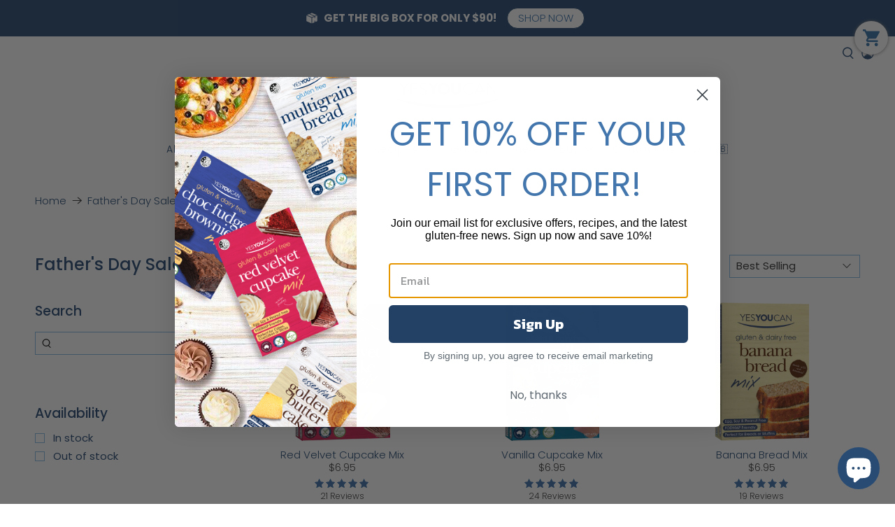

--- FILE ---
content_type: text/javascript; charset=utf-8
request_url: https://www.yesyoucan.net.au/products/yesyoucan-embroidered-apron.js
body_size: 628
content:
{"id":8427420254364,"title":"YesYouCan Embroidered Apron","handle":"yesyoucan-embroidered-apron","description":"\u003cp class=\"\" data-end=\"475\" data-start=\"197\"\u003ePractical and stylish, the YesYouCan Apron offers great value for everyday use in the kitchen or workplace. Crafted from a durable polyester-cotton blend, it features a subtle embroidered pattern and YesYouCan logo for a clean, professional look.\u003c\/p\u003e\n\u003cp class=\"\" data-end=\"638\" data-start=\"477\"\u003eWith its water and oil-resistant finish, it helps keep spills at bay while you cook, bake, or serve. Adjustable straps ensure a comfortable fit for any user.\u003c\/p\u003e\n\u003cp class=\"\" data-end=\"768\" data-start=\"640\"\u003eWhether you're a home cook or working in foodservice, this apron is a reliable, affordable essential you’ll reach for every day.\u003c\/p\u003e\n\u003cp class=\"\" data-end=\"768\" data-start=\"640\"\u003eSize: \u003cmeta charset=\"utf-8\"\u003e\u003cspan\u003e68cm x 70cm\u003c\/span\u003e\u003c\/p\u003e","published_at":"2025-05-16T13:09:05+10:00","created_at":"2025-05-16T13:09:05+10:00","vendor":"YesYouCan Gluten Free","type":"Baking Aids","tags":[],"price":1500,"price_min":1500,"price_max":1500,"available":true,"price_varies":false,"compare_at_price":1875,"compare_at_price_min":1875,"compare_at_price_max":1875,"compare_at_price_varies":false,"variants":[{"id":44986824130716,"title":"Default Title","option1":"Default Title","option2":null,"option3":null,"sku":"","requires_shipping":true,"taxable":false,"featured_image":null,"available":true,"name":"YesYouCan Embroidered Apron","public_title":null,"options":["Default Title"],"price":1500,"weight":250,"compare_at_price":1875,"inventory_management":null,"barcode":"","requires_selling_plan":false,"selling_plan_allocations":[]}],"images":["\/\/cdn.shopify.com\/s\/files\/1\/0357\/1269\/6456\/files\/yesyoucan-apron1.png?v=1747365428"],"featured_image":"\/\/cdn.shopify.com\/s\/files\/1\/0357\/1269\/6456\/files\/yesyoucan-apron1.png?v=1747365428","options":[{"name":"Title","position":1,"values":["Default Title"]}],"url":"\/products\/yesyoucan-embroidered-apron","media":[{"alt":null,"id":33465187336348,"position":1,"preview_image":{"aspect_ratio":1.0,"height":3652,"width":3652,"src":"https:\/\/cdn.shopify.com\/s\/files\/1\/0357\/1269\/6456\/files\/yesyoucan-apron1.png?v=1747365428"},"aspect_ratio":1.0,"height":3652,"media_type":"image","src":"https:\/\/cdn.shopify.com\/s\/files\/1\/0357\/1269\/6456\/files\/yesyoucan-apron1.png?v=1747365428","width":3652}],"requires_selling_plan":false,"selling_plan_groups":[]}

--- FILE ---
content_type: text/javascript
request_url: https://www.yesyoucan.net.au/cdn/shop/t/9/assets/jquery_accordion.js?v=181613185973489405721738737393
body_size: -492
content:
$(document).ready(function(){$(".accordion").each(function(){$(this).addClass("accordion-close")}),$(".accordion").click(function(){let $this=$(this);$(".accordion").not($this).removeClass("accordion-open").addClass("accordion-close"),$(".accordion").not($this).next(".content").slideUp("slow"),$this.hasClass("accordion-open")?($this.removeClass("accordion-open").addClass("accordion-close"),$this.next(".content").slideUp("slow")):($this.removeClass("accordion-close").addClass("accordion-open"),$this.next(".content").slideDown("slow"))})});
//# sourceMappingURL=/cdn/shop/t/9/assets/jquery_accordion.js.map?v=181613185973489405721738737393


--- FILE ---
content_type: text/javascript; charset=utf-8
request_url: https://www.yesyoucan.net.au/products/yesyoucan-small-silicone-scraper.js
body_size: 701
content:
{"id":8437000306844,"title":"YesYouCan Small Silicone Scraper - 20cm","handle":"yesyoucan-small-silicone-scraper","description":"\u003cp data-start=\"82\" data-end=\"409\"\u003eThe perfect kitchen sidekick for every bowl, jar, and pan. This flexible, food-grade silicone scraper is heat-resistant, non-stick, and gentle on all surfaces, perfect for scraping, folding, and spreading. Compact yet sturdy, it gets into every corner with ease. Dishwasher safe and built to last.\u003c\/p\u003e\n\u003cp data-start=\"411\" data-end=\"485\"\u003e\u003cem data-start=\"411\" data-end=\"418\"\u003eSize:\u003c\/em\u003e 20.5cm length\u003cbr data-start=\"430\" data-end=\"433\"\u003e\u003cem data-start=\"433\" data-end=\"444\"\u003eMaterial:\u003c\/em\u003e BPA-free silicone with reinforced core\u003c\/p\u003e","published_at":"2025-05-30T17:30:41+10:00","created_at":"2025-05-30T17:30:41+10:00","vendor":"YesYouCan Gluten Free","type":"Baking Aids","tags":["fcsb-free-gift"],"price":200,"price_min":200,"price_max":200,"available":true,"price_varies":false,"compare_at_price":250,"compare_at_price_min":250,"compare_at_price_max":250,"compare_at_price_varies":false,"variants":[{"id":45014981509276,"title":"Blue","option1":"Blue","option2":null,"option3":null,"sku":"","requires_shipping":true,"taxable":false,"featured_image":null,"available":true,"name":"YesYouCan Small Silicone Scraper - 20cm - Blue","public_title":"Blue","options":["Blue"],"price":200,"weight":50,"compare_at_price":250,"inventory_management":null,"barcode":"","requires_selling_plan":false,"selling_plan_allocations":[]},{"id":45014981542044,"title":"Red","option1":"Red","option2":null,"option3":null,"sku":"","requires_shipping":true,"taxable":false,"featured_image":null,"available":true,"name":"YesYouCan Small Silicone Scraper - 20cm - Red","public_title":"Red","options":["Red"],"price":200,"weight":50,"compare_at_price":250,"inventory_management":null,"barcode":"","requires_selling_plan":false,"selling_plan_allocations":[]},{"id":45014981574812,"title":"Yellow","option1":"Yellow","option2":null,"option3":null,"sku":"","requires_shipping":true,"taxable":false,"featured_image":null,"available":true,"name":"YesYouCan Small Silicone Scraper - 20cm - Yellow","public_title":"Yellow","options":["Yellow"],"price":200,"weight":50,"compare_at_price":250,"inventory_management":null,"barcode":"","requires_selling_plan":false,"selling_plan_allocations":[]},{"id":45014981607580,"title":"Green","option1":"Green","option2":null,"option3":null,"sku":"","requires_shipping":true,"taxable":false,"featured_image":null,"available":true,"name":"YesYouCan Small Silicone Scraper - 20cm - Green","public_title":"Green","options":["Green"],"price":200,"weight":50,"compare_at_price":250,"inventory_management":null,"barcode":"","requires_selling_plan":false,"selling_plan_allocations":[]},{"id":45014981640348,"title":"Purple","option1":"Purple","option2":null,"option3":null,"sku":"","requires_shipping":true,"taxable":false,"featured_image":null,"available":true,"name":"YesYouCan Small Silicone Scraper - 20cm - Purple","public_title":"Purple","options":["Purple"],"price":200,"weight":50,"compare_at_price":250,"inventory_management":null,"barcode":"","requires_selling_plan":false,"selling_plan_allocations":[]},{"id":45081357779100,"title":"Random","option1":"Random","option2":null,"option3":null,"sku":null,"requires_shipping":true,"taxable":false,"featured_image":null,"available":true,"name":"YesYouCan Small Silicone Scraper - 20cm - Random","public_title":"Random","options":["Random"],"price":200,"weight":50,"compare_at_price":250,"inventory_management":null,"barcode":"","requires_selling_plan":false,"selling_plan_allocations":[]}],"images":["\/\/cdn.shopify.com\/s\/files\/1\/0357\/1269\/6456\/files\/yesyoucan-scraper.jpg?v=1748590082"],"featured_image":"\/\/cdn.shopify.com\/s\/files\/1\/0357\/1269\/6456\/files\/yesyoucan-scraper.jpg?v=1748590082","options":[{"name":"Colour","position":1,"values":["Blue","Red","Yellow","Green","Purple","Random"]}],"url":"\/products\/yesyoucan-small-silicone-scraper","media":[{"alt":null,"id":33562267549852,"position":1,"preview_image":{"aspect_ratio":1.0,"height":2000,"width":2000,"src":"https:\/\/cdn.shopify.com\/s\/files\/1\/0357\/1269\/6456\/files\/yesyoucan-scraper.jpg?v=1748590082"},"aspect_ratio":1.0,"height":2000,"media_type":"image","src":"https:\/\/cdn.shopify.com\/s\/files\/1\/0357\/1269\/6456\/files\/yesyoucan-scraper.jpg?v=1748590082","width":2000}],"requires_selling_plan":false,"selling_plan_groups":[]}

--- FILE ---
content_type: text/javascript; charset=utf-8
request_url: https://www.yesyoucan.net.au/products/yesyoucan-small-silicone-scraper.js
body_size: 462
content:
{"id":8437000306844,"title":"YesYouCan Small Silicone Scraper - 20cm","handle":"yesyoucan-small-silicone-scraper","description":"\u003cp data-start=\"82\" data-end=\"409\"\u003eThe perfect kitchen sidekick for every bowl, jar, and pan. This flexible, food-grade silicone scraper is heat-resistant, non-stick, and gentle on all surfaces, perfect for scraping, folding, and spreading. Compact yet sturdy, it gets into every corner with ease. Dishwasher safe and built to last.\u003c\/p\u003e\n\u003cp data-start=\"411\" data-end=\"485\"\u003e\u003cem data-start=\"411\" data-end=\"418\"\u003eSize:\u003c\/em\u003e 20.5cm length\u003cbr data-start=\"430\" data-end=\"433\"\u003e\u003cem data-start=\"433\" data-end=\"444\"\u003eMaterial:\u003c\/em\u003e BPA-free silicone with reinforced core\u003c\/p\u003e","published_at":"2025-05-30T17:30:41+10:00","created_at":"2025-05-30T17:30:41+10:00","vendor":"YesYouCan Gluten Free","type":"Baking Aids","tags":["fcsb-free-gift"],"price":200,"price_min":200,"price_max":200,"available":true,"price_varies":false,"compare_at_price":250,"compare_at_price_min":250,"compare_at_price_max":250,"compare_at_price_varies":false,"variants":[{"id":45014981509276,"title":"Blue","option1":"Blue","option2":null,"option3":null,"sku":"","requires_shipping":true,"taxable":false,"featured_image":null,"available":true,"name":"YesYouCan Small Silicone Scraper - 20cm - Blue","public_title":"Blue","options":["Blue"],"price":200,"weight":50,"compare_at_price":250,"inventory_management":null,"barcode":"","requires_selling_plan":false,"selling_plan_allocations":[]},{"id":45014981542044,"title":"Red","option1":"Red","option2":null,"option3":null,"sku":"","requires_shipping":true,"taxable":false,"featured_image":null,"available":true,"name":"YesYouCan Small Silicone Scraper - 20cm - Red","public_title":"Red","options":["Red"],"price":200,"weight":50,"compare_at_price":250,"inventory_management":null,"barcode":"","requires_selling_plan":false,"selling_plan_allocations":[]},{"id":45014981574812,"title":"Yellow","option1":"Yellow","option2":null,"option3":null,"sku":"","requires_shipping":true,"taxable":false,"featured_image":null,"available":true,"name":"YesYouCan Small Silicone Scraper - 20cm - Yellow","public_title":"Yellow","options":["Yellow"],"price":200,"weight":50,"compare_at_price":250,"inventory_management":null,"barcode":"","requires_selling_plan":false,"selling_plan_allocations":[]},{"id":45014981607580,"title":"Green","option1":"Green","option2":null,"option3":null,"sku":"","requires_shipping":true,"taxable":false,"featured_image":null,"available":true,"name":"YesYouCan Small Silicone Scraper - 20cm - Green","public_title":"Green","options":["Green"],"price":200,"weight":50,"compare_at_price":250,"inventory_management":null,"barcode":"","requires_selling_plan":false,"selling_plan_allocations":[]},{"id":45014981640348,"title":"Purple","option1":"Purple","option2":null,"option3":null,"sku":"","requires_shipping":true,"taxable":false,"featured_image":null,"available":true,"name":"YesYouCan Small Silicone Scraper - 20cm - Purple","public_title":"Purple","options":["Purple"],"price":200,"weight":50,"compare_at_price":250,"inventory_management":null,"barcode":"","requires_selling_plan":false,"selling_plan_allocations":[]},{"id":45081357779100,"title":"Random","option1":"Random","option2":null,"option3":null,"sku":null,"requires_shipping":true,"taxable":false,"featured_image":null,"available":true,"name":"YesYouCan Small Silicone Scraper - 20cm - Random","public_title":"Random","options":["Random"],"price":200,"weight":50,"compare_at_price":250,"inventory_management":null,"barcode":"","requires_selling_plan":false,"selling_plan_allocations":[]}],"images":["\/\/cdn.shopify.com\/s\/files\/1\/0357\/1269\/6456\/files\/yesyoucan-scraper.jpg?v=1748590082"],"featured_image":"\/\/cdn.shopify.com\/s\/files\/1\/0357\/1269\/6456\/files\/yesyoucan-scraper.jpg?v=1748590082","options":[{"name":"Colour","position":1,"values":["Blue","Red","Yellow","Green","Purple","Random"]}],"url":"\/products\/yesyoucan-small-silicone-scraper","media":[{"alt":null,"id":33562267549852,"position":1,"preview_image":{"aspect_ratio":1.0,"height":2000,"width":2000,"src":"https:\/\/cdn.shopify.com\/s\/files\/1\/0357\/1269\/6456\/files\/yesyoucan-scraper.jpg?v=1748590082"},"aspect_ratio":1.0,"height":2000,"media_type":"image","src":"https:\/\/cdn.shopify.com\/s\/files\/1\/0357\/1269\/6456\/files\/yesyoucan-scraper.jpg?v=1748590082","width":2000}],"requires_selling_plan":false,"selling_plan_groups":[]}

--- FILE ---
content_type: text/javascript; charset=utf-8
request_url: https://www.yesyoucan.net.au/products/silicone-cupcake-liners-pack-of-12.js
body_size: -137
content:
{"id":8437002371228,"title":"Silicone Patty Pans - Pack of 12","handle":"silicone-cupcake-liners-pack-of-12","description":"\u003cp data-start=\"162\" data-end=\"446\"\u003eThese reusable silicone patty pans mean no more tossing out paper cases after every batch. Flexible, durable, and vibrant, they’re perfect for cupcakes, muffins, or snack prep again and again.\u003c\/p\u003e\n\u003cp data-start=\"448\" data-end=\"551\"\u003e\u003cstrong data-start=\"448\" data-end=\"457\"\u003eSize:\u003c\/strong\u003e 7 x 4.5 x 3.5 cm\u003cbr data-start=\"474\" data-end=\"477\"\u003e✔ Food-grade silicone\u003cbr data-start=\"498\" data-end=\"501\"\u003e✔ Oven \u0026amp; dishwasher safe\u003cbr data-start=\"525\" data-end=\"528\"\u003e✔ Zero waste, all taste\u003c\/p\u003e","published_at":"2025-05-30T17:57:13+10:00","created_at":"2025-05-30T17:57:13+10:00","vendor":"YesYouCan Gluten Free","type":"Baking Aids","tags":[],"price":1000,"price_min":1000,"price_max":1000,"available":true,"price_varies":false,"compare_at_price":1250,"compare_at_price_min":1250,"compare_at_price_max":1250,"compare_at_price_varies":false,"variants":[{"id":45014991405212,"title":"Default Title","option1":"Default Title","option2":null,"option3":null,"sku":"","requires_shipping":true,"taxable":false,"featured_image":null,"available":true,"name":"Silicone Patty Pans - Pack of 12","public_title":null,"options":["Default Title"],"price":1000,"weight":10,"compare_at_price":1250,"inventory_management":null,"barcode":"","requires_selling_plan":false,"selling_plan_allocations":[]}],"images":["\/\/cdn.shopify.com\/s\/files\/1\/0357\/1269\/6456\/files\/yesyoucan-silicone-cupcake-liners.jpg?v=1748591414"],"featured_image":"\/\/cdn.shopify.com\/s\/files\/1\/0357\/1269\/6456\/files\/yesyoucan-silicone-cupcake-liners.jpg?v=1748591414","options":[{"name":"Title","position":1,"values":["Default Title"]}],"url":"\/products\/silicone-cupcake-liners-pack-of-12","media":[{"alt":null,"id":33562343178396,"position":1,"preview_image":{"aspect_ratio":1.0,"height":2000,"width":2000,"src":"https:\/\/cdn.shopify.com\/s\/files\/1\/0357\/1269\/6456\/files\/yesyoucan-silicone-cupcake-liners.jpg?v=1748591414"},"aspect_ratio":1.0,"height":2000,"media_type":"image","src":"https:\/\/cdn.shopify.com\/s\/files\/1\/0357\/1269\/6456\/files\/yesyoucan-silicone-cupcake-liners.jpg?v=1748591414","width":2000}],"requires_selling_plan":false,"selling_plan_groups":[]}

--- FILE ---
content_type: text/javascript; charset=utf-8
request_url: https://www.yesyoucan.net.au/products/the-ultimate-treat-trio-bundle.js
body_size: 615
content:
{"id":8419784884380,"title":"The Ultimate Treat Trio Bundle","handle":"the-ultimate-treat-trio-bundle","description":"\u003cp\u003e\u003cmeta charset=\"utf-8\"\u003eReady to indulge? \u003cem data-end=\"165\" data-start=\"140\"\u003eThe Ultimate Treat Trio\u003c\/em\u003e is your go-to bundle for rich, bakery-style treats at home, all gluten free and irresistibly delicious. Whether you're baking for a celebration or just because, this value-packed bundle has something for every sweet tooth.\u003c\/p\u003e\n\u003cp\u003e\u003cstrong\u003eIncludes:\u003c\/strong\u003e\u003c\/p\u003e\n\u003cul\u003e\n\u003cli\u003e2x \u003ca href=\"https:\/\/www.yesyoucan.net.au\/collections\/all-products\/products\/choc-caramel-cupcake\"\u003eChoc Caramel Cupcake\u003c\/a\u003e\n\u003c\/li\u003e\n\u003cli\u003e2x \u003ca href=\"https:\/\/www.yesyoucan.net.au\/collections\/all-products\/products\/essential-golden-butter-cake\"\u003eEssentials Golden Butter Cake\u003c\/a\u003e\n\u003c\/li\u003e\n\u003cli\u003e2x \u003ca href=\"https:\/\/www.yesyoucan.net.au\/collections\/all-products\/products\/choc-fudge-brownie\"\u003eChoc Fudge Brownie\u003c\/a\u003e\n\u003c\/li\u003e\n\u003c\/ul\u003e","published_at":"2025-05-07T15:26:40+10:00","created_at":"2025-05-07T15:22:06+10:00","vendor":"YesYouCan Gluten Free","type":"bundle","tags":["dairy free","egg free","gluten free","gmo free","low FODMAP","nut free","peanut free","soy free","vegan"],"price":3024,"price_min":3024,"price_max":3024,"available":true,"price_varies":false,"compare_at_price":3780,"compare_at_price_min":3780,"compare_at_price_max":3780,"compare_at_price_varies":false,"variants":[{"id":44960504610972,"title":"Default Title","option1":"Default Title","option2":null,"option3":null,"sku":"","requires_shipping":true,"taxable":false,"featured_image":null,"available":true,"name":"The Ultimate Treat Trio Bundle","public_title":null,"options":["Default Title"],"price":3024,"weight":2500,"compare_at_price":3780,"inventory_management":"shopify","barcode":"","requires_selling_plan":false,"selling_plan_allocations":[]}],"images":["\/\/cdn.shopify.com\/s\/files\/1\/0357\/1269\/6456\/files\/ultimate-trio.png?v=1746595125"],"featured_image":"\/\/cdn.shopify.com\/s\/files\/1\/0357\/1269\/6456\/files\/ultimate-trio.png?v=1746595125","options":[{"name":"Title","position":1,"values":["Default Title"]}],"url":"\/products\/the-ultimate-treat-trio-bundle","media":[{"alt":null,"id":33402981646492,"position":1,"preview_image":{"aspect_ratio":1.0,"height":1080,"width":1080,"src":"https:\/\/cdn.shopify.com\/s\/files\/1\/0357\/1269\/6456\/files\/ultimate-trio.png?v=1746595125"},"aspect_ratio":1.0,"height":1080,"media_type":"image","src":"https:\/\/cdn.shopify.com\/s\/files\/1\/0357\/1269\/6456\/files\/ultimate-trio.png?v=1746595125","width":1080}],"requires_selling_plan":false,"selling_plan_groups":[]}

--- FILE ---
content_type: text/javascript; charset=utf-8
request_url: https://www.yesyoucan.net.au/products/bogo-choc-caramel-cupcakes.js
body_size: 788
content:
{"id":8485487018140,"title":"BOGO Choc Caramel Cupcakes","handle":"bogo-choc-caramel-cupcakes","description":"\u003cp\u003e\u003cspan\u003eElevate your baking game and indulge in a symphony of decadent flavors with YesYouCan's Chocolate \u0026amp; Caramel Cupcake Mix. Crafted with care and precision, this mix offers a delightful balance of rich chocolate and luscious caramel, promising to transform your ordinary baking experience into a gourmet treat.\u003c\/span\u003e\u003c\/p\u003e\n\u003cp\u003e\u003cstrong\u003eIngredients:\u003c\/strong\u003e\u003cbr\u003e\u003c\/p\u003e\n\u003cp\u003e\u003cspan\u003e\u003cstrong\u003eCAKE MIX:\u003c\/strong\u003e Gluten Free Flour Blend (Maize Flour, Maize Starch, Rice Flour, Tapioca Starch), Sugar, Cocoa (6%), Palm Oil**, Raising Agents (Glucono Delta Lactone, Sodium Bicarbonate, Sodium Acid Pyrophosphate), Emulsifiers (Polyglycerol Esters of Fatty Acids, Mono and Diglycerides of Fatty Acids), Thickeners (Xanthan Gum, Guar Gum), Natural Flavour.\u003c\/span\u003e\u003c\/p\u003e\n\u003cp\u003e\u003cspan\u003e\u003cstrong\u003eFrosting:\u003c\/strong\u003e Sugar, Tapioca Starch, Burnt Sugar, Natural Flavour, Carotene.\u003c\/span\u003e\u003c\/p\u003e","published_at":"2025-09-22T15:25:21+10:00","created_at":"2025-08-08T16:03:49+10:00","vendor":"YesYouCan Gluten Free","type":"bundle","tags":[],"price":695,"price_min":695,"price_max":695,"available":true,"price_varies":false,"compare_at_price":1390,"compare_at_price_min":1390,"compare_at_price_max":1390,"compare_at_price_varies":false,"variants":[{"id":45183080890524,"title":"Default Title","option1":"Default Title","option2":null,"option3":null,"sku":null,"requires_shipping":true,"taxable":false,"featured_image":null,"available":true,"name":"BOGO Choc Caramel Cupcakes","public_title":null,"options":["Default Title"],"price":695,"weight":850,"compare_at_price":1390,"inventory_management":null,"barcode":"","requires_selling_plan":false,"selling_plan_allocations":[]}],"images":["\/\/cdn.shopify.com\/s\/files\/1\/0357\/1269\/6456\/files\/choc-caramel-bogo_d9af75fc-0f01-49ba-8e35-1587016c9b76.png?v=1764749094"],"featured_image":"\/\/cdn.shopify.com\/s\/files\/1\/0357\/1269\/6456\/files\/choc-caramel-bogo_d9af75fc-0f01-49ba-8e35-1587016c9b76.png?v=1764749094","options":[{"name":"Title","position":1,"values":["Default Title"]}],"url":"\/products\/bogo-choc-caramel-cupcakes","media":[{"alt":"Two boxes of YESYOUCAN gluten \u0026 dairy free choc caramel cupcake mix with a buy one get one free offer.","id":34799364079772,"position":1,"preview_image":{"aspect_ratio":1.0,"height":1080,"width":1080,"src":"https:\/\/cdn.shopify.com\/s\/files\/1\/0357\/1269\/6456\/files\/choc-caramel-bogo_d9af75fc-0f01-49ba-8e35-1587016c9b76.png?v=1764749094"},"aspect_ratio":1.0,"height":1080,"media_type":"image","src":"https:\/\/cdn.shopify.com\/s\/files\/1\/0357\/1269\/6456\/files\/choc-caramel-bogo_d9af75fc-0f01-49ba-8e35-1587016c9b76.png?v=1764749094","width":1080}],"requires_selling_plan":false,"selling_plan_groups":[]}

--- FILE ---
content_type: text/javascript; charset=utf-8
request_url: https://www.yesyoucan.net.au/products/apple-cinnamon-bundle.js
body_size: 747
content:
{"id":7785025306780,"title":"Apple and Cinnamon Bundle","handle":"apple-cinnamon-bundle","description":"\u003cp\u003e\u003cmeta charset=\"utf-8\"\u003e\u003cspan\u003eIntroducing our exclusive Apple Cinnamon Breakfast Delight Bundle - a heavenly duo that promises to tantalize your taste buds and make your mornings extraordinary! Indulge in the perfect pairing of our Apple Cinnamon Muffin Mix and Apple Cinnamon Pancake Mix, now available together at a special discounted price of 10%.\u003c\/span\u003e\u003c\/p\u003e\n\u003cp\u003e\u003cspan\u003eBundle includes:\u003c\/span\u003e\u003c\/p\u003e\n\u003cul\u003e\n\u003cli\u003e\u003cspan\u003e\u003cmeta charset=\"utf-8\"\u003e1x \u003ca href=\"https:\/\/www.yesyoucan.net.au\/collections\/all-products\/products\/apple-cinnamon-muffin-mix\"\u003eApple Cinnamon Muffin Mix \u003c\/a\u003e\u003c\/span\u003e\u003c\/li\u003e\n\u003cli\u003e\u003cspan\u003e\u003cmeta charset=\"utf-8\"\u003e1x \u003ca href=\"https:\/\/www.yesyoucan.net.au\/collections\/all-products\/products\/apple-cinnamon-pancake-mix\"\u003eApple Cinnamon Pancake Mix\u003c\/a\u003e\u003c\/span\u003e\u003c\/li\u003e\n\u003c\/ul\u003e\n\u003cp\u003e\u003cspan\u003e\u003cmeta charset=\"utf-8\"\u003e\n\u003cstrong data-end=\"449\" data-start=\"425\"\u003eAllergen Information\u003c\/strong\u003e\u003cbr data-end=\"452\" data-start=\"449\"\u003e\u003cstrong data-end=\"461\" data-start=\"452\"\u003eMilk:\u003c\/strong\u003e Apple \u0026amp; Cinnamon Pancake\u003c\/span\u003e\u003c\/p\u003e\n\u003cp\u003e\u003cspan\u003e\u003cmeta charset=\"utf-8\"\u003e\n\u003cstrong data-end=\"461\" data-start=\"452\"\u003eEgg:\u003c\/strong\u003e Apple \u0026amp; Cinnamon Pancake\u003c\/span\u003e\u003c\/p\u003e","published_at":"2024-11-04T15:23:15+11:00","created_at":"2023-11-17T21:08:06+11:00","vendor":"YesYouCan Gluten Free","type":"bundle","tags":["dairy free","egg free","gluten free","gmo free","nut free","peanut free","reduced sugar","soy free"],"price":1075,"price_min":1075,"price_max":1075,"available":true,"price_varies":false,"compare_at_price":1195,"compare_at_price_min":1195,"compare_at_price_max":1195,"compare_at_price_varies":false,"variants":[{"id":42825214722204,"title":"Default Title","option1":"Default Title","option2":null,"option3":null,"sku":"","requires_shipping":true,"taxable":false,"featured_image":null,"available":true,"name":"Apple and Cinnamon Bundle","public_title":null,"options":["Default Title"],"price":1075,"weight":600,"compare_at_price":1195,"inventory_management":null,"barcode":"","requires_selling_plan":false,"selling_plan_allocations":[{"price_adjustments":[{"position":1,"price":914}],"price":914,"compare_at_price":1075,"per_delivery_price":914,"selling_plan_id":1057915036,"selling_plan_group_id":"9f27893e2bc74aed055190ca26d189d6d18be3cf"},{"price_adjustments":[{"position":1,"price":968}],"price":968,"compare_at_price":1075,"per_delivery_price":968,"selling_plan_id":1057947804,"selling_plan_group_id":"9f27893e2bc74aed055190ca26d189d6d18be3cf"},{"price_adjustments":[{"position":1,"price":1021}],"price":1021,"compare_at_price":1075,"per_delivery_price":1021,"selling_plan_id":1057980572,"selling_plan_group_id":"9f27893e2bc74aed055190ca26d189d6d18be3cf"},{"price_adjustments":[{"position":1,"price":1021}],"price":1021,"compare_at_price":1075,"per_delivery_price":1021,"selling_plan_id":1458045084,"selling_plan_group_id":"9f27893e2bc74aed055190ca26d189d6d18be3cf"},{"price_adjustments":[{"position":1,"price":1021}],"price":1021,"compare_at_price":1075,"per_delivery_price":1021,"selling_plan_id":1984659612,"selling_plan_group_id":"9f27893e2bc74aed055190ca26d189d6d18be3cf"}]}],"images":["\/\/cdn.shopify.com\/s\/files\/1\/0357\/1269\/6456\/files\/apple-cinnamon_f412904c-48a1-4555-afe6-30c226c6ca77.png?v=1700215688","\/\/cdn.shopify.com\/s\/files\/1\/0357\/1269\/6456\/files\/apple-cinnamon-muffin_87a3cb2e-c023-495c-bce2-e05ce6f20961.png?v=1740113041","\/\/cdn.shopify.com\/s\/files\/1\/0357\/1269\/6456\/files\/apple-cinnamon-pancake_5e9db71d-08f7-4c1f-aec0-b6b0121c67b3.png?v=1740113062"],"featured_image":"\/\/cdn.shopify.com\/s\/files\/1\/0357\/1269\/6456\/files\/apple-cinnamon_f412904c-48a1-4555-afe6-30c226c6ca77.png?v=1700215688","options":[{"name":"Title","position":1,"values":["Default Title"]}],"url":"\/products\/apple-cinnamon-bundle","media":[{"alt":"apple and cinnamon bundle muffin and pancake save 10%","id":29206038413468,"position":1,"preview_image":{"aspect_ratio":1.0,"height":1080,"width":1080,"src":"https:\/\/cdn.shopify.com\/s\/files\/1\/0357\/1269\/6456\/files\/apple-cinnamon_f412904c-48a1-4555-afe6-30c226c6ca77.png?v=1700215688"},"aspect_ratio":1.0,"height":1080,"media_type":"image","src":"https:\/\/cdn.shopify.com\/s\/files\/1\/0357\/1269\/6456\/files\/apple-cinnamon_f412904c-48a1-4555-afe6-30c226c6ca77.png?v=1700215688","width":1080},{"alt":"apple cinnamon muffin baking mix","id":32852278804636,"position":2,"preview_image":{"aspect_ratio":0.675,"height":3137,"width":2118,"src":"https:\/\/cdn.shopify.com\/s\/files\/1\/0357\/1269\/6456\/files\/apple-cinnamon-muffin_87a3cb2e-c023-495c-bce2-e05ce6f20961.png?v=1740113041"},"aspect_ratio":0.675,"height":3137,"media_type":"image","src":"https:\/\/cdn.shopify.com\/s\/files\/1\/0357\/1269\/6456\/files\/apple-cinnamon-muffin_87a3cb2e-c023-495c-bce2-e05ce6f20961.png?v=1740113041","width":2118},{"alt":"apple cinnamon pancake mix ","id":32852279394460,"position":3,"preview_image":{"aspect_ratio":0.472,"height":2431,"width":1148,"src":"https:\/\/cdn.shopify.com\/s\/files\/1\/0357\/1269\/6456\/files\/apple-cinnamon-pancake_5e9db71d-08f7-4c1f-aec0-b6b0121c67b3.png?v=1740113062"},"aspect_ratio":0.472,"height":2431,"media_type":"image","src":"https:\/\/cdn.shopify.com\/s\/files\/1\/0357\/1269\/6456\/files\/apple-cinnamon-pancake_5e9db71d-08f7-4c1f-aec0-b6b0121c67b3.png?v=1740113062","width":1148}],"requires_selling_plan":false,"selling_plan_groups":[{"id":"9f27893e2bc74aed055190ca26d189d6d18be3cf","name":"Recurring Rev Apr 2023","options":[{"name":"Delivery every","position":1,"values":["1WEEK1WEEKMIN_CYCLES=2MAX_CYCLES=NULLtrue-15.0-PERCENTAGEfalseWeekly","2WEEK2WEEKMIN_CYCLES=2MAX_CYCLES=NULLtrue-10.0-PERCENTAGEfalse2 Weeks","1MONTH1MONTHMIN_CYCLES=2MAX_CYCLES=NULLtrue-5.0-PERCENTAGEfalseMonthly","6MONTH6MONTHMIN_CYCLES=2MAX_CYCLES=NULLtrue-5.0-PERCENTAGEfalse6 Months","3MONTH3MONTHMIN_CYCLES=2MAX_CYCLES=NULLtrue-5.0-PERCENTAGEfalse3 Months"]}],"selling_plans":[{"id":1057915036,"name":"Weekly","description":"Get this product delivered weekly","options":[{"name":"Delivery every","position":1,"value":"1WEEK1WEEKMIN_CYCLES=2MAX_CYCLES=NULLtrue-15.0-PERCENTAGEfalseWeekly"}],"recurring_deliveries":true,"price_adjustments":[{"order_count":null,"position":1,"value_type":"percentage","value":15}]},{"id":1057947804,"name":"2 Weeks","description":"Get this product delivered every 2 weeks","options":[{"name":"Delivery every","position":1,"value":"2WEEK2WEEKMIN_CYCLES=2MAX_CYCLES=NULLtrue-10.0-PERCENTAGEfalse2 Weeks"}],"recurring_deliveries":true,"price_adjustments":[{"order_count":null,"position":1,"value_type":"percentage","value":10}]},{"id":1057980572,"name":"Monthly","description":"\u003cp\u003eGet this product delivered every month\u003c\/p\u003e","options":[{"name":"Delivery every","position":1,"value":"1MONTH1MONTHMIN_CYCLES=2MAX_CYCLES=NULLtrue-5.0-PERCENTAGEfalseMonthly"}],"recurring_deliveries":true,"price_adjustments":[{"order_count":null,"position":1,"value_type":"percentage","value":5}]},{"id":1458045084,"name":"6 Months","description":"Get this product delivered every 6 months","options":[{"name":"Delivery every","position":1,"value":"6MONTH6MONTHMIN_CYCLES=2MAX_CYCLES=NULLtrue-5.0-PERCENTAGEfalse6 Months"}],"recurring_deliveries":true,"price_adjustments":[{"order_count":null,"position":1,"value_type":"percentage","value":5}]},{"id":1984659612,"name":"3 Months","description":"\u003cp\u003eGet this product delivered every 3 months\u003c\/p\u003e","options":[{"name":"Delivery every","position":1,"value":"3MONTH3MONTHMIN_CYCLES=2MAX_CYCLES=NULLtrue-5.0-PERCENTAGEfalse3 Months"}],"recurring_deliveries":true,"price_adjustments":[{"order_count":null,"position":1,"value_type":"percentage","value":5}]}],"app_id":"appstle"}]}